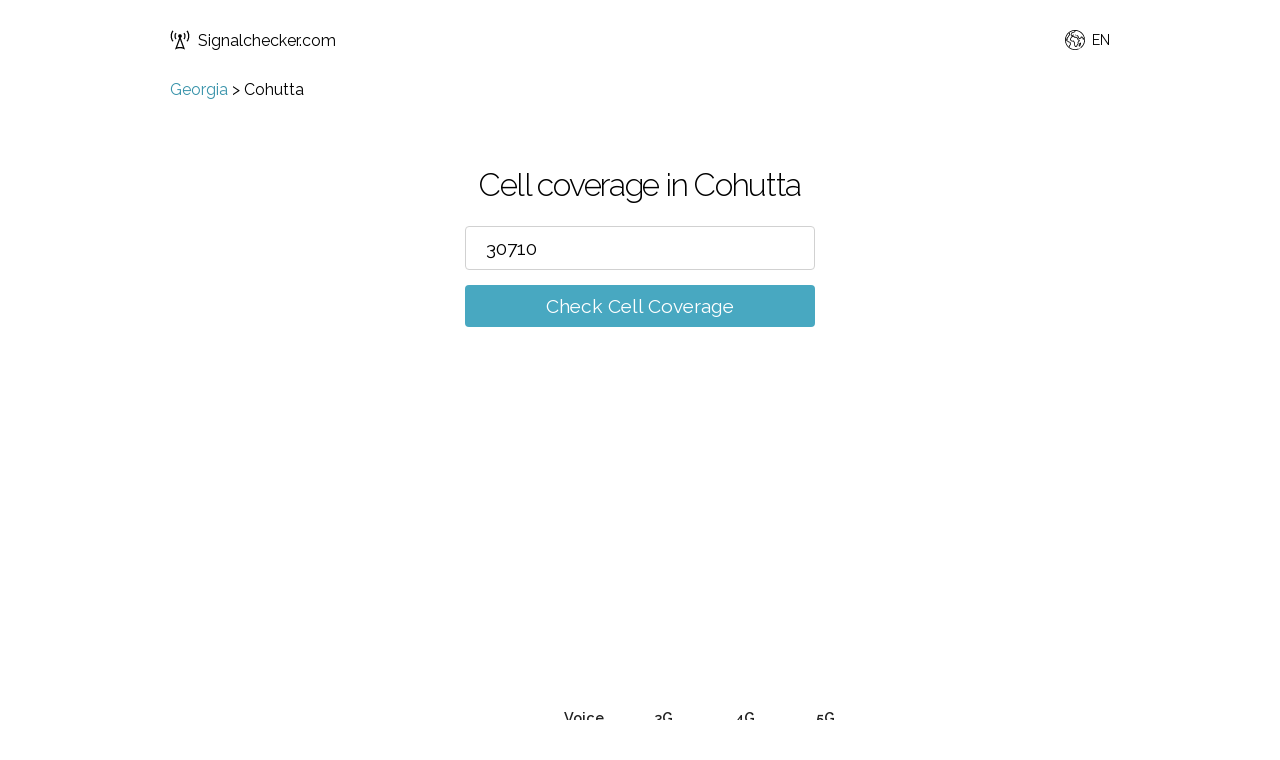

--- FILE ---
content_type: text/html; charset=utf-8
request_url: https://www.signalchecker.com/ga/cohutta
body_size: 8396
content:
<!DOCTYPE html><html lang="en"><head><title>Cell coverage in Cohutta for AT&amp;T, T-Mobile, U.S. Cellular, Verizon</title><meta name="viewport" content="width=device-width,initial-scale=1,maximum-scale=1"><meta name="description" content="Cell coverage in Cohutta for AT&amp;T, T-Mobile, U.S. Cellular, Verizon"><link rel="canonical" href="https://www.signalchecker.com/ga/cohutta"><link rel="alternate" href="https://www.signalchecker.com/ga/cohutta" hreflang="en-us"><link rel="alternate" href="https://www.signalchecker.com/es/ga/cohutta" hreflang="es-us"><link rel="icon" type="image/x-icon" href="/images/signal.ico"><link href="//fonts.googleapis.com/css?family=Raleway:400,300,600&amp;display=swap" rel="stylesheet" type="text/css"><link rel="stylesheet" href="/css/style.css"><script type="application/ld+json">{
    "@context": "https://schema.org",
    "@type": "BreadcrumbList",
    "itemListElement": [{
        "@type": "ListItem",
        "position": 1,
        "name": "Georgia",
        "item": "https://www.signalchecker.com/ga/"
    },{
        "@type": "ListItem",
        "position": 2,
        "name": "Cohutta"
    }]
}</script></head><body><header><a class="logo__link" href="/"><svg id="logo" version="1.1" width="20px" height="20px" xmlns="http://www.w3.org/2000/svg" xmlns:xlink="http://www.w3.org/1999/xlink" x="0px" y="0px" viewBox="0 0 512 512" xml:space="preserve"><path d="M304,155.125c0-26.5-21.5-48-48-48s-48,21.5-48,48c0,19.938,12.25,37.063,29.594,44.313L128,500.813 c40-23.5,84-35.25,128-35.25s88,11.75,128,35.25L274.406,199.438C291.781,192.188,304,175.063,304,155.125z M256,433.563 c-24.625,0-49.188,3.313-73.063,9.75L256,242.438l73.063,200.875C305.188,436.875,280.625,433.563,256,433.563z M371.125,68.563 C390,93.688,400,123.563,400,155.125c0,31.438-9.969,61.313-28.844,86.438l-25.563-19.25c14.656-19.5,22.406-42.75,22.406-67.188 c0-24.563-7.75-47.813-22.438-67.313L371.125,68.563z M496,155.125c0,52.438-16.594,102.188-48,144l-25.563-19.25 C449.625,243.688,464,200.563,464,155.125s-14.344-88.5-41.5-124.75l25.625-19.188C479.438,53,496,102.75,496,155.125z M140.844,241.563c-18.875-25.125-28.844-55-28.844-86.438c0-31.563,10-61.438,28.875-86.563l25.563,19.25 C151.75,107.313,144,130.563,144,155.125c0,24.438,7.75,47.688,22.406,67.188L140.844,241.563z M48,155.125 c0,45.438,14.375,88.563,41.563,124.75L64,299.125c-31.406-41.813-48-91.563-48-144C16,102.75,32.563,53,63.875,11.188L89.5,30.375 C62.344,66.625,48,109.688,48,155.125z"></path></svg>Signalchecker.com</a><div class="language-switcher"><svg width="20px" height="20px" xmlns="http://www.w3.org/2000/svg" xmlns:xlink="http://www.w3.org/1999/xlink" version="1.1" id="Capa_1" x="0px" y="0px" viewBox="0 0 512 512" xml:space="preserve">
<g>
	<g>
		<path d="M387.664,464.017c-2.77-4.774-8.887-6.4-13.667-3.63l-0.385,0.222c-4.776,2.771-6.401,8.89-3.631,13.667    c1.855,3.197,5.21,4.983,8.658,4.983c1.702,0,3.43-0.437,5.009-1.353l0.385-0.222    C388.809,474.913,390.434,468.794,387.664,464.017z"/>
	</g>
</g>
<g>
	<g>
		<path d="M477.694,128.08C443.512,68.875,388.321,26.526,322.287,8.832C256.255-8.862,187.283,0.219,128.078,34.4    C68.874,68.581,26.524,123.773,8.831,189.806c-17.693,66.033-8.613,135.006,25.568,194.21    c30.661,53.107,79.393,93.468,137.219,113.646c27.411,9.564,56.026,14.337,84.597,14.337c31.065,0,62.074-5.646,91.385-16.911    c5.155-1.981,7.727-7.766,5.745-12.921s-7.768-7.73-12.921-5.745c-78.02,29.987-162.482,16.362-225.585-31.004l8.959-46.765    l4.317-1.402c16.313-5.3,25.273-22.884,19.975-39.198l-3.168-9.749c-0.733-2.256-0.729-4.641,0.01-6.895    c2.779-8.472,1.786-17.741-2.725-25.433c-4.511-7.691-12.116-13.084-20.867-14.795l-22.57-4.41l-43.548-33.11    c-2.609-1.984-6.024-2.563-9.142-1.551l-25.496,8.282c-0.541-9.119-0.549-18.235-0.035-27.303    c1.006,0.937,1.661,1.574,2.064,1.992c0.499,0.831,1.117,1.593,1.841,2.253c2.082,1.896,3.968,2.756,7.928,2.756    c3.639-0.001,9.026-0.726,17.921-2.04c8.436-1.247,16.828-2.652,16.911-2.666c3.363-0.563,6.206-2.803,7.544-5.938    c1.338-3.136,0.985-6.737-0.936-9.555l-12.261-17.984l17.562-12.558c1.17-0.837,2.146-1.916,2.861-3.164l27.223-47.525    l10.973-11.758c11.213-12.018,14.413-29.601,8.151-44.797c-3.694-8.963-10.146-16.425-18.216-21.454    c8.74-6.871,18.059-13.215,27.963-18.932c36.338-20.98,75.994-31.147,115.233-31.536l-17.856,22.399L169.24,65.795    c-2.689,0.942-4.849,2.988-5.935,5.622l-18.492,44.828c-1.313,3.185-0.896,6.819,1.105,9.623l27.008,37.832    c-3.868,3.529-7.633,8.669-12.13,15.051c-1.972,2.799-3.834,5.442-5.121,6.924c-1.119,1.29-2.239,2.55-3.349,3.798    c-5.809,6.535-11.815,13.294-16.082,22.322c-9.382,19.859-7.487,42.941,4.945,60.239c12.021,16.725,31.839,25.227,52.991,22.739    c3.446-0.404,6.659-1.199,9.768-1.969c8.573-2.121,11.289-2.333,14.039,0.241c1.338,1.253,1.461,1.49,1.434,5.739    c-0.019,2.704-0.04,6.068,0.892,9.909c1.493,6.145,5.352,10.392,8.452,13.804c1.541,1.695,3.135,3.449,3.626,4.626    c3.119,7.474,1.761,11.613-1.215,20.683c-0.255,0.776-0.515,1.568-0.776,2.38c-4.521,13.995,1.781,27.877,7.341,40.123    c1.806,3.977,3.511,7.731,4.628,11.049c8.991,26.679,15.731,32.789,21.14,35.249c2.833,1.288,5.765,1.853,8.727,1.852    c14.415-0.001,29.457-13.385,36.367-21.87c4.34-5.328,5.409-10.663,6.189-14.56c0.389-1.938,0.695-3.468,1.279-4.468    c0.894-1.53,1.947-2.716,3.28-4.218c2.681-3.019,6.018-6.775,8.179-13.584c1.642-5.172,2.835-6.44,6.786-10.648    c0.688-0.731,1.421-1.513,2.208-2.369c13.319-14.493,9.889-25.564,6.256-37.286c-3.057-9.863,2.29-16.171,15.218-28.21    c5.604-5.219,11.398-10.615,15.877-17.099c1.96-2.838,7.923-11.471,4.233-20.028c-3.617-8.39-12.81-9.8-20.196-10.932    c-2.917-0.448-7.325-1.124-8.728-2.041c-6.187-4.045-9.972-12.487-13.633-20.652c-0.729-1.625-1.448-3.229-2.177-4.786    c-1.3-2.778-2.599-6.139-3.974-9.697c-3.638-9.416-7.761-20.089-14.78-27.529c-6.309-6.685-18.202-9.905-28.695-12.747    c-3.529-0.955-6.86-1.857-9.057-2.668c-1.841-0.68-3.839-0.803-5.745-0.355c-5.107,1.197-8.293,2.516-10.659,4.412    c-0.625,0.501-2.476,2.146-3.56,4.79c-3.661-1.757-8.695-5.112-11.793-7.177c-0.064-0.043-0.129-0.086-0.193-0.129    c1.044-4.178,0.099-7.531-0.891-9.625c-5.586-11.816-24.129-10.891-27.787-10.58c-2.078,0.174-4.707,0.267-7.488,0.365    c-4.368,0.155-9.196,0.329-13.973,0.865l0.246-0.686c3.626-10.103,13.274-16.891,24.008-16.891h5.685    c5.521,0,9.999-4.478,9.999-9.999c0-5.521-4.478-9.999-9.999-9.999h-5.685c-15.936,0-30.529,8.387-38.708,21.588l-14.915-20.893    l14.674-35.569L244.787,60.5c1.774-0.622,3.338-1.732,4.511-3.203l28.763-36.079c73.494,6.991,142.674,48.197,182.316,116.859    c10.559,18.289,18.37,37.543,23.563,57.236l-4.239,3.78c-5.533,4.937-8.775,12.018-8.899,19.429    c-0.001,0.081-0.003,0.161-0.006,0.241l-6.906-18.992c-1.029-2.834-2.545-5.433-4.503-7.724l-12.319-14.423    c-4.776-5.591-11.73-8.796-19.081-8.796h-15.079c-5.353,0-10.245,2.932-12.77,7.649c-2.525,4.718-2.249,10.416,0.72,14.868    l1.526,2.291c-9.744,8.379-21.014,15.084-33.014,19.606L348.7,173.649v-8.833c0-2.732-1.118-5.347-3.095-7.232l-18.613-17.769    c-1.027-0.98-2.251-1.73-3.59-2.201l-16.755-5.888c-5.213-1.834-10.919,0.909-12.749,6.118    c-1.831,5.211,0.908,10.918,6.118,12.749l14.724,5.175l13.962,13.327v7.008c0,1.611,0.39,3.199,1.136,4.628l25.877,49.567    c2.327,4.46,7.609,6.498,12.323,4.754l7.535-2.778c17.505-6.456,33.73-16.841,46.922-30.031c3.37-3.371,3.894-8.65,1.249-12.617    l-0.532-0.799h4.775c1.493,0,2.906,0.651,3.876,1.787l12.319,14.423c0.397,0.465,0.704,0.991,0.914,1.568l13.595,37.383    c1.168,3.212,3.896,5.604,7.23,6.344c0.72,0.159,1.445,0.237,2.166,0.237c2.623,0,5.176-1.033,7.07-2.929l6.471-6.471    c4.098-4.099,6.919-9.285,8.267-15.034c10.008,80.205-21.441,163.173-87.915,215.347c-4.345,3.409-5.103,9.694-1.692,14.039    c3.409,4.345,9.693,5.103,14.039,1.692c47.992-37.667,80.962-91.542,92.837-151.701    C519.15,244.773,508.685,181.758,477.694,128.08z M47.282,282.747l41.233,31.351c1.219,0.927,2.633,1.561,4.135,1.854    l24.852,4.856c3.172,0.62,5.818,2.496,7.453,5.284c1.635,2.787,1.979,6.012,0.973,9.083c-2.07,6.313-2.08,12.99-0.027,19.307    l3.168,9.748c1.893,5.826-1.309,12.107-7.134,14l-9.937,3.229c-3.467,1.126-6.045,4.05-6.73,7.628l-7.998,41.749    c-17.583-16.093-33.021-35.113-45.552-56.818C36.43,347.541,26.878,319.3,22.668,290.744L47.282,282.747z M105.559,123.258    l-11.763,12.603c-0.525,0.563-0.984,1.185-1.367,1.853L65.717,184.35l-23.741,16.976c-4.422,3.162-5.508,9.275-2.446,13.767    l8.879,13.024c-5.118,0.762-9.711,1.39-12.765,1.723c-0.587-0.563-1.201-1.134-1.836-1.724c-2.377-2.208-5.68-5.157-10.604-9.466    c8.121-50.263,32.341-97.615,70.433-133.76c7.294,2.297,13.28,7.738,16.204,14.835    C113.131,107.707,111.449,116.945,105.559,123.258z M187.089,177.901c4.46-2.51,14.812-2.877,22.37-3.145    c3.029-0.107,5.891-0.209,8.447-0.423c1.349-0.113,2.847-0.092,4.26,0.018c-0.631,1.62-0.836,3.398-0.562,5.162    c0.481,3.103,2.394,5.798,5.162,7.279c1.876,1.004,4.487,2.745,7.251,4.588c7.815,5.21,16.674,11.115,24.996,11.645    c7.568,0.491,11.779-3.822,13.583-5.659c0.144-0.146,0.28-0.292,0.424-0.425c1.016-0.828,1.968-1.938,2.676-3.277    c1.599,0.457,3.279,0.912,5.001,1.379c5.921,1.603,16.942,4.587,19.377,7.167c4.325,4.585,7.696,13.312,10.671,21.011    c1.503,3.891,2.923,7.563,4.516,10.968c0.684,1.461,1.357,2.966,2.041,4.49c4.614,10.292,9.844,21.958,20.939,29.21    c5.031,3.289,11.198,4.234,16.64,5.069c0.658,0.101,1.412,0.217,2.178,0.343c-3.23,4.506-7.829,8.788-12.688,13.313    c-12.379,11.528-27.785,25.876-20.69,48.765c3.349,10.808,3.505,11.976-1.88,17.834c-0.734,0.799-1.418,1.527-2.059,2.209    c-4.612,4.91-8.255,8.788-11.271,18.288c-0.876,2.759-2.011,4.037-4.072,6.357c-1.648,1.856-3.701,4.168-5.594,7.408    c-2.268,3.882-3.018,7.62-3.619,10.623c-0.593,2.955-0.929,4.438-2.089,5.862c-2.641,3.242-7.567,7.95-12.624,11.163    c-4.7,2.984-7.444,3.392-8.379,3.336c-1.067-1.144-4.932-6.153-10.772-23.486c-1.44-4.276-3.438-8.676-5.37-12.931    c-4.259-9.38-8.662-19.08-6.52-25.709c0.253-0.782,0.503-1.546,0.749-2.293c3.422-10.43,6.652-20.279,0.668-34.619    c-1.822-4.367-4.723-7.558-7.28-10.374c-1.655-1.821-3.53-3.885-3.819-5.073c-0.352-1.449-0.341-3.122-0.328-5.059    c0.034-5.225,0.086-13.12-7.763-20.47c-11.066-10.358-23.97-7.167-32.51-5.055c-2.623,0.648-5.101,1.262-7.297,1.52    c-14.048,1.646-26.59-3.654-34.42-14.55c-8.191-11.397-9.38-26.734-3.102-40.024c3.039-6.431,7.63-11.598,12.946-17.578    c1.161-1.307,2.333-2.625,3.505-3.975c1.95-2.248,4.096-5.292,6.365-8.515C179.855,186.423,184.899,179.263,187.089,177.901z"/>
	</g>
</g>
<g>
	<g>
		<path d="M410.022,344.278l-4.811-18.134c-1.051-3.96-4.411-6.878-8.478-7.364c-4.072-0.476-8.021,1.56-9.976,5.161    c-1.096,2.02-2.083,4.16-3.037,6.229c-1.605,3.481-3.265,7.081-4.992,9.068c-0.97,1.116-3.462,2.319-5.87,3.481    c-5.757,2.778-13.642,6.583-16.654,16.185c-1.87,5.956-1.172,10.668-0.662,14.108c0.441,2.983,0.543,4.017-0.256,5.893l-0.1,0.233    c-3.183,7.469-9.105,21.374-0.801,33.195c5.925,8.436,12.155,10.605,16.996,10.605c0.945,0.003,1.839-0.08,2.666-0.215    c10.2-1.667,17.868-12.277,24.134-33.393l11.762-39.641C410.466,347.926,410.494,346.054,410.022,344.278z M379.01,383.641    c-3.194,10.766-6.02,15.792-7.651,18.02c-0.188-0.24-0.392-0.512-0.61-0.823c-1.911-2.722,0.945-9.426,2.835-13.863l0.101-0.234    c3.048-7.154,2.233-12.648,1.64-16.66c-0.381-2.569-0.517-3.673-0.04-5.19c0.392-1.247,2.735-2.457,6.265-4.161    c1.565-0.756,3.288-1.587,5.027-2.593L379.01,383.641z"/>
	</g>
</g>
<g>
	<g>
		<path d="M270.03,118.86l-0.675-0.236c-5.207-1.824-10.917,0.915-12.745,6.126c-1.828,5.212,0.915,10.917,6.126,12.745l0.674,0.236    c1.095,0.384,2.211,0.566,3.31,0.566c4.128,0,7.992-2.577,9.436-6.692C277.984,126.393,275.241,120.687,270.03,118.86z"/>
	</g>
</g>
<g>
</g>
<g>
</g>
<g>
</g>
<g>
</g>
<g>
</g>
<g>
</g>
<g>
</g>
<g>
</g>
<g>
</g>
<g>
</g>
<g>
</g>
<g>
</g>
<g>
</g>
<g>
</g>
<g>
</g>
</svg><span class="language-switcher__current-language">EN</span><ul class="languages-list"><a href="/ga/cohutta"><li class="languages-list__item">English</li></a><a href="/es/ga/cohutta"><li class="languages-list__item">Español</li></a></ul></div></header><div class="main"><div class="section section--no-padding section--no-top-padding"><div class="container"><div class="breadcrumb"><a href="/ga/">Georgia</a> > <span>Cohutta</span></div></div></div><div class="section section--no-padding"><div class="container"><div class="checker"><h3 class="checker__heading">Cell coverage in  Cohutta</h3><form class="checker__form checker__form--js"><input class="checker__input" type="text" name="postcode" value="30710" placeholder="Please enter zip code/place name" autocomplete="off"><ul class="suggestions"></ul><br><a class="checker__submit checker__submit--js" href="#">Check Cell Coverage</a></form></div><img class="loading" src="/images/load.gif" alt="loading"></div></div><div class="section result result--active"><div class="container"><table class="result__table"><thead><tr><th></th><th>Voice</th><th>3G</th><th>4G</th><th>5G</th><th></th></tr></thead><tbody><tr><td class="first"><a href="/redirect/att" rel="nofollow" target="_blank">AT&T</a></td><td><svg class="checkmark" xmlns="http://www.w3.org/2000/svg" viewBox="0 0 52 52"><path class="checkmark__check" fill="none" d="M14.1 27.2l7.1 7.2 16.7-16.8"></path></svg></td><td><svg class="checkmark" xmlns="http://www.w3.org/2000/svg" viewBox="0 0 52 52"><path class="checkmark__check" fill="none" d="M14.1 27.2l7.1 7.2 16.7-16.8"></path></svg></td><td><svg class="checkmark" xmlns="http://www.w3.org/2000/svg" viewBox="0 0 52 52"><path class="checkmark__check" fill="none" d="M14.1 27.2l7.1 7.2 16.7-16.8"></path></svg></td><td><svg class="crossmark" xmlns="http://www.w3.org/2000/svg" viewBox="0 0 52 52"><path class="crossmark__cross" fill="none" d="M16 16 36 36 M36 16 16 36"></svg></td><td class="last last-column"><a href="/redirect/att" class="button" target="_blank" rel="nofollow">See Coverage Map</a></td></tr><tr class="last-row"><td class="no-top-border"></td><td colspan="4"><a href="/redirect/att" class="button" target="_blank" rel="nofollow">See Coverage Map</a></td></tr><tr><td class="first"><a href="/redirect/verizon" rel="nofollow" target="_blank">Verizon</a></td><td><svg class="checkmark" xmlns="http://www.w3.org/2000/svg" viewBox="0 0 52 52"><path class="checkmark__check" fill="none" d="M14.1 27.2l7.1 7.2 16.7-16.8"></path></svg></td><td><svg class="checkmark" xmlns="http://www.w3.org/2000/svg" viewBox="0 0 52 52"><path class="checkmark__check" fill="none" d="M14.1 27.2l7.1 7.2 16.7-16.8"></path></svg></td><td><svg class="checkmark" xmlns="http://www.w3.org/2000/svg" viewBox="0 0 52 52"><path class="checkmark__check" fill="none" d="M14.1 27.2l7.1 7.2 16.7-16.8"></path></svg></td><td><svg class="crossmark" xmlns="http://www.w3.org/2000/svg" viewBox="0 0 52 52"><path class="crossmark__cross" fill="none" d="M16 16 36 36 M36 16 16 36"></svg></td><td class="last last-column"><a href="/redirect/verizon" class="button" target="_blank" rel="nofollow">See Coverage Map</a></td></tr><tr class="last-row"><td class="no-top-border"></td><td colspan="4"><a href="/redirect/verizon" class="button" target="_blank" rel="nofollow">See Coverage Map</a></td></tr><tr><td class="first"><a href="/redirect/visible" rel="nofollow" target="_blank">Visible</a></td><td><svg class="checkmark" xmlns="http://www.w3.org/2000/svg" viewBox="0 0 52 52"><path class="checkmark__check" fill="none" d="M14.1 27.2l7.1 7.2 16.7-16.8"></path></svg></td><td><svg class="checkmark" xmlns="http://www.w3.org/2000/svg" viewBox="0 0 52 52"><path class="checkmark__check" fill="none" d="M14.1 27.2l7.1 7.2 16.7-16.8"></path></svg></td><td><svg class="checkmark" xmlns="http://www.w3.org/2000/svg" viewBox="0 0 52 52"><path class="checkmark__check" fill="none" d="M14.1 27.2l7.1 7.2 16.7-16.8"></path></svg></td><td><svg class="crossmark" xmlns="http://www.w3.org/2000/svg" viewBox="0 0 52 52"><path class="crossmark__cross" fill="none" d="M16 16 36 36 M36 16 16 36"></svg></td><td class="last last-column"><a href="/redirect/visible" class="button" target="_blank" rel="nofollow">See Coverage Map</a></td></tr><tr class="last-row"><td class="no-top-border"></td><td colspan="4"><a href="/redirect/visible" class="button" target="_blank" rel="nofollow">See Coverage Map</a></td></tr><tr><td class="first"><a href="/redirect/tmobile" rel="nofollow" target="_blank">T-Mobile</a></td><td><svg class="checkmark" xmlns="http://www.w3.org/2000/svg" viewBox="0 0 52 52"><path class="checkmark__check" fill="none" d="M14.1 27.2l7.1 7.2 16.7-16.8"></path></svg></td><td><svg class="checkmark" xmlns="http://www.w3.org/2000/svg" viewBox="0 0 52 52"><path class="checkmark__check" fill="none" d="M14.1 27.2l7.1 7.2 16.7-16.8"></path></svg></td><td><svg class="checkmark" xmlns="http://www.w3.org/2000/svg" viewBox="0 0 52 52"><path class="checkmark__check" fill="none" d="M14.1 27.2l7.1 7.2 16.7-16.8"></path></svg></td><td><img width="40px" src="/images/5g.png"></td><td class="last last-column"><a href="/redirect/tmobile" class="button" target="_blank" rel="nofollow">See Coverage Map</a></td></tr><tr class="last-row"><td class="no-top-border"></td><td colspan="4"><a href="/redirect/tmobile" class="button" target="_blank" rel="nofollow">See Coverage Map</a></td></tr><tr><td class="first"><a href="/redirect/uscellular" rel="nofollow" target="_blank">U.S. Cellular</a></td><td><svg class="checkmark" xmlns="http://www.w3.org/2000/svg" viewBox="0 0 52 52"><path class="checkmark__check" fill="none" d="M14.1 27.2l7.1 7.2 16.7-16.8"></path></svg></td><td><svg class="crossmark" xmlns="http://www.w3.org/2000/svg" viewBox="0 0 52 52"><path class="crossmark__cross" fill="none" d="M16 16 36 36 M36 16 16 36"></svg></td><td><svg class="crossmark" xmlns="http://www.w3.org/2000/svg" viewBox="0 0 52 52"><path class="crossmark__cross" fill="none" d="M16 16 36 36 M36 16 16 36"></svg></td><td><svg class="crossmark" xmlns="http://www.w3.org/2000/svg" viewBox="0 0 52 52"><path class="crossmark__cross" fill="none" d="M16 16 36 36 M36 16 16 36"></svg></td><td class="last last-column"><a href="/redirect/uscellular" class="button" target="_blank" rel="nofollow">See Coverage Map</a></td></tr><tr class="last-row"><td class="no-top-border"></td><td colspan="4"><a href="/redirect/uscellular" class="button" target="_blank" rel="nofollow">See Coverage Map</a></td></tr></tbody></table><div class="result__caption"><div class="result__caption-detail"><svg class="checkmark" xmlns="http://www.w3.org/2000/svg" viewBox="0 0 52 52"><path class="checkmark__check" fill="none" d="M14.1 27.2l7.1 7.2 16.7-16.8"></path></svg> Good coverage</div><div class="result__caption-detail"><svg class="circle" xmlns="http://www.w3.org/2000/svg" viewBox="0 0 52 52"><circle class="circle__circle" cx="26" cy="26" r="14" fill="none"></circle></svg> Roaming/Partner coverage</div><div class="result__caption-detail"><svg class="crossmark" xmlns="http://www.w3.org/2000/svg" viewBox="0 0 52 52"><path class="crossmark__cross" fill="none" d="M16 16 36 36 M36 16 16 36"></svg> No coverage</div><div class="result__caption-detail"><img width="40px" src="/images/5g.png"> Some 5G availability</div></div></div></div><div class="section notification__box"><div class="container"><table class="result__table"><tbody></tbody></table><div class="checker"><form class="checker__form notification__form notification__form--js"><input class="checker__input notification-form__email" type="email" name="email" placeholder="Email" required=""><input class="checker__input notification-form__postcode" type="text" name="postcode" maxlength="10" value="30710" placeholder="Zip code" required=""><input type="hidden" class="notification-form__g" name="g" value=""><div class="checker__label-wrap"><label><input class="checkbox" type="checkbox" checked><span class="label-body">Notify me when 5G is enabled in this area</span></label></div><br><input class="contact-form__submit checker__submit notify-submit--js" type="submit" value="Notify me!"><div class="contact-form__result"></div></form></div></div></div><div class="section section--main"><div class="container"><p>Cohutta is a settlement in Whitfield county in the state of Georgia<p>The results above are for the zip code 30710 in Cohutta, cell coverage can vary by zip code so for more exact results use our <a href="https://www.signalchecker.com/">cell coverage checker</a> to search for your exact zip code.</p><p>Looking for fixed line broadband? Check <a href="https://broadbandchecked.com/ga/cohutta" target="_blank">broadband in Cohutta</a></p></div></div><div class="section section--no-top-padding section--no-padding"><div class="container"><h3>Nearby Searches</h3><div class="places"><div class="place"><a href="/ga/red-clay">Red Clay</a></div><div class="place"><a href="/ga/varnell">Varnell</a></div><div class="place"><a href="/tn/howardville-hamilton">Howardville</a></div><div class="place"><a href="/ga/prater-mill">Prater Mill</a></div><div class="place"><a href="/tn/apison">Apison</a></div><div class="place"><a href="/ga/keith-catoosa">Keith</a></div><div class="place"><a href="/tn/flint-springs-bradley">Flint Springs</a></div><div class="place"><a href="/ga/beaverdale-whitfield">Beaverdale</a></div><div class="place"><a href="/ga/toonnerville">Toonnerville</a></div><div class="place"><a href="/ga/cedar-valley-whitfield">Cedar Valley</a></div><div class="place"><a href="/ga/shookville-catoosa">Shookville</a></div><div class="place"><a href="/ga/sugartown-catoosa">Sugartown</a></div></div></div></div><div class="section section--main"><div class="container"><h3>What these results mean</h3><p>These results show what the mobile signal for each network should be in the postcode you've searched for.</p><p>We are confident that these results will be accurate, however sometimes signal conditions may vary slightly within a postcode.</p><p>Mobile phone signal levels can be affected by a number of different things:</p><p><strong>Your location</strong> - the further away you are from a mobile phone mast the weaker your signal will be, as the signal gets weaker this affects the signal quality which will reduce your data download speeds.</p><p><strong>Your local environment</strong> - hills, buildings, being in a basement or underground will all affect your mobile signal.</p><p><strong>Travelling</strong> - if you are in a car or train and moving fast you may find your signal will be affected as you move from strong signal areas to weak or no signal areas.</p><p><strong>Your phone</strong> - some models of phones are just better at getting a signal than others, a phone with low battery can also affect the way your phone works depending on the model.</p><p><strong>The Weather</strong> - believe it or not even the weather can interfere with your mobile signal, heavy rain and snow can degrade the signal temporarily.</p><p></p><p>Before choosing a mobile supplier always check their own coverage checkers:</p><p><a href="http://www.signalchecker.com/redirect/att">AT&amp;T Coverage Checker</a></p><p><a href="http://www.signalchecker.com/redirect/tmobile">T-Mobile Coverage Checker</a></p><p><a href="http://www.signalchecker.com/redirect/uscellular">U.S. Cellular Coverage Checker</a> </p><p><a href="http://www.signalchecker.com/redirect/verizon">Verizon Coverage Checker</a></p></div></div><div class="section section--secondary"><div class="container"><h3>What these results mean</h3><p>These results show what the cell signal for each network should be in the postcode you've searched for.</p><p>We are confident that these results will be accurate, however sometimes signal conditions may vary slightly within a zip code.</p><p>Cell phone signal levels can be affected by a number of different things:</p><p><strong>Your location</strong> - the further away you are from a cell phone tower the weaker your signal will be, as the signal gets weaker this affects the signal quality which will reduce your data download speeds.</p><p><strong>Your local environment</strong> - hills, buildings, being in a basement or underground will all affect your cell signal.</p><p><strong>Travelling</strong> - if you are in a car or train and moving fast you may find your signal will be affected as you move from strong signal areas to weak or no signal areas.</p><p><strong>Your phone</strong> - some models of phones are just better at getting a signal than others, a phone with low battery can also affect the way your phone works depending on the model.</p><p><strong>The Weather</strong> - believe it or not even the weather can interfere with your cell signal, heavy rain and snow can degrade the signal temporarily.</p><p></p><p>Before choosing a cell phone network always check their own coverage checkers:</p><p><a href="http://www.signalchecker.com/redirect/att">AT&amp;T Coverage Checker</a></p><p><a href="http://www.signalchecker.com/redirect/tmobile">T-Mobile Coverage Checker</a></p><p><a href="http://www.signalchecker.com/redirect/uscellular">U.S. Cellular Coverage Checker</a> </p><p><a href="http://www.signalchecker.com/redirect/verizon">Verizon Coverage Checker</a></p></div></div></div><footer><ul class="footer"><li><a href="/about">About</a></li><li><a href="/networks">Networks</a></li><li><a href="/guides">Guides</a></li><li><a href="/privacy">Privacy</a></li><li><a href="/terms">Terms</a></li><li><a href="/contact">Contact</a></li><li><a href="/sitemap">Sitemap</a></li></ul></footer><script type="text/javascript" src="/js/app.js" async></script><!-- Google Tag Manager -->
<script>(function(w,d,s,l,i){w[l]=w[l]||[];w[l].push({'gtm.start':
new Date().getTime(),event:'gtm.js'});var f=d.getElementsByTagName(s)[0],
j=d.createElement(s),dl=l!='dataLayer'?'&l='+l:'';j.async=true;j.src=
'https://www.googletagmanager.com/gtm.js?id='+i+dl;f.parentNode.insertBefore(j,f);
})(window,document,'script','dataLayer','GTM-TW4SCWW');</script>
<!-- End Google Tag Manager --><!-- Google Tag Manager (noscript) -->
<noscript><iframe src="https://www.googletagmanager.com/ns.html?id=GTM-TW4SCWW"
height="0" width="0" style="display:none;visibility:hidden"></iframe></noscript>
<!-- End Google Tag Manager (noscript) --></body></html>

--- FILE ---
content_type: text/html; charset=utf-8
request_url: https://www.google.com/recaptcha/api2/aframe
body_size: 251
content:
<!DOCTYPE HTML><html><head><meta http-equiv="content-type" content="text/html; charset=UTF-8"></head><body><script nonce="CqSdLOZZOqCPaRYWGTTswQ">/** Anti-fraud and anti-abuse applications only. See google.com/recaptcha */ try{var clients={'sodar':'https://pagead2.googlesyndication.com/pagead/sodar?'};window.addEventListener("message",function(a){try{if(a.source===window.parent){var b=JSON.parse(a.data);var c=clients[b['id']];if(c){var d=document.createElement('img');d.src=c+b['params']+'&rc='+(localStorage.getItem("rc::a")?sessionStorage.getItem("rc::b"):"");window.document.body.appendChild(d);sessionStorage.setItem("rc::e",parseInt(sessionStorage.getItem("rc::e")||0)+1);localStorage.setItem("rc::h",'1763706016835');}}}catch(b){}});window.parent.postMessage("_grecaptcha_ready", "*");}catch(b){}</script></body></html>

--- FILE ---
content_type: text/css; charset=UTF-8
request_url: https://www.signalchecker.com/css/style.css
body_size: 2502
content:
body,html{font-family:Raleway,HelveticaNeue,Helvetica Neue,Helvetica,Arial,sans-serif;margin:0;padding:0}input,textarea{-webkit-appearance:none;-moz-appearance:none;appearance:none}a{color:#3a94ab;text-decoration:none}a:hover{outline:0;text-decoration:underline}.checker__submit:hover,.logo__link:hover{text-decoration:none}p{color:#222;line-height:1.6}*{box-sizing:border-box}.section{padding:4em 0}.section--small-padding{padding-bottom:2.5em}.section--no-padding{padding-bottom:0}.section--no-top-padding{padding-top:0}.section--secondary{display:none}.section--main{padding:2.5em 0 2em}.notification__box{padding:2.5em 0 0}.result{color:#222;padding:0}.notification__result{padding:0;text-align:center}.container,footer,header{margin:0 auto;max-width:1000px;padding:0 20px;width:100%}footer{padding-bottom:20px}header{display:flex;justify-content:space-between;padding:20px}@media screen and (min-width:460px){header{padding:30px}}.checker,.contact-form{margin:0 auto;text-align:center;width:100%}@media screen and (min-width:460px){.checker{width:460px}}@media screen and (min-width:640px){.contact-form{width:400px}}.contact-form__email,.contact-form__message,.contact-form__name,.contact-form__submit{border:1px solid #d1d1d1;border-radius:4px;font-family:inherit;font-size:1em;height:48px;margin:0 0 15px;outline:none;padding:12px 15px;width:100%}.contact-form__message{height:106px}.contact-form__submit{background-color:#48a8c1;border-color:transparent;color:#fff;cursor:pointer;font-size:1.2em}.contact-form__submit:hover{background-color:#3a94ab}.contact-form__message{resize:none}h3{color:#000;font-size:1.5em;font-weight:300;letter-spacing:-.08rem;line-height:1.35;margin-bottom:20px;margin-top:0;text-align:center}@media screen and (min-width:640px){h3{font-size:2em}}.checker__input{background-color:#fff;border:1px solid #d1d1d1;border-radius:4px;box-shadow:none;font:inherit;font-size:1.2em;padding:10px 20px;width:100%}.checker__input::-webkit-input-placeholder{font-size:15px}.checker__input:-ms-input-placeholder{font-size:15px}.checker__input::placeholder{font-size:15px}.checker__label-wrap{color:#222;display:inline-block;font-size:.8em;margin-bottom:12px;text-align:left;width:100%}input.checkbox{-webkit-appearance:checkbox;-moz-appearance:checkbox;appearance:checkbox;margin:0 5px 0 1px;padding:0}.checker__input:focus{border:1px solid #48a8c1;outline:0}.checker__submit{background-color:#48a8c1;border-radius:4px;color:#fff;cursor:pointer;display:inline-block;font-size:1.2em;margin-top:15px;padding:10px 40px;text-decoration:none;white-space:nowrap;width:100%}.checker__submit.checker__submit_small{font-size:1em;padding:10px 20px}@media screen and (min-width:640px){.checker__input,.checker__submit{width:350px}.checker__label-wrap{font-size:.9em;width:350px}}.checker__submit:hover{background-color:#3a94ab}.footer{display:inline-block;font-size:1.1em;padding:0}.footer li{list-style:none;margin-top:15px}.footer li:not(:last-child){margin-right:60px}footer{border-top:1px solid #e1e1e1}@media screen and (min-width:640px){.footer{font-size:1em}.footer li{float:left}footer{border-top:none;text-align:center}}.footer a{color:inherit;text-decoration:none}.footer a:hover{border-bottom:1px solid;color:#3a94ab}.result__heading{color:#757575;font-size:1.5em}.result__error{color:red;font-size:1.4em}@media screen and (min-width:640px){.result__error,.result__heading{font-size:1.8em}}.notification__table,.result__table{border-bottom:1px solid #e1e1e1;border-collapse:collapse;margin:0 auto 20px;width:100%}td{border:1px solid #e1e1e1;padding:0 6px;text-align:left;text-align:center}.first,td{font-size:.8em}.first{border-bottom:none;text-align:left;vertical-align:bottom}.first--hide{border-bottom:none;font-size:.8em}.first--hide span{display:none}.align-center,.last{text-align:center}.align-center{padding:17px 0}.align-top{vertical-align:top}.last-column{display:none}.last-row td{padding:15px;text-align:center}.last-row .cross-top{padding:2px}.no-top-border{border-top:none}@media screen and (min-width:640px){.last-column{display:table-cell}}th{font-size:.8em;padding:12px 15px}.button{background-color:transparent;background-color:#48a8c1;border-radius:4px;box-sizing:border-box;color:#fff;cursor:pointer;display:inline-block;height:38px;line-height:38px;outline:none;padding:0 30px;text-align:center;text-decoration:none;white-space:nowrap}.button:hover{background-color:#3a94ab;text-decoration:none}.button--wrap{height:inherit;padding:5px 30px}@media screen and (min-width:640px){.button--wrap{margin:22px 0}}.button--wrap div{line-height:24px;padding:0}@media screen and (min-width:640px){.result__table{width:100%}.first{width:40%}.first,.first--hide{font-size:1em;vertical-align:middle}.first--hide span{display:inline}.last-row{display:none}td,th{font-size:.9em}td{padding:15px}}.checkmark{stroke-width:2;stroke:green;stroke-miterlimit:10;stroke-dashoffset:0}.checkmark,.crossmark{border-radius:50%;display:block;height:40px;margin:0 auto;width:40px}.crossmark{stroke-width:2;stroke:red;stroke-miterlimit:10}.circle__circle{stroke-dasharray:166;stroke-dashoffset:0;stroke-miterlimit:10;fill:none}.circle,.circle__circle{stroke-width:2;stroke:orange}.circle{stroke-miterlimit:10;border-radius:50%;display:block;height:40px;margin:10% auto;width:40px}.result__caption-detail{float:none;font-size:.8em;margin-right:10px;margin-top:15px}@media screen and (min-width:640px){.result__caption-detail{font-size:.9em;margin-top:0}}.result__caption-detail svg{display:inline-block;margin:0;transform:translateY(15px)}.result__caption:after{clear:both;content:"";display:block}@media screen and (min-width:640px){.result__caption{display:inline-block}.result__caption-detail{float:left}.result .container{text-align:center}}#logo{display:inline-block;height:20px;margin-right:8px;width:20px}.logo__link{align-items:center;color:inherit;display:flex;text-decoration:none}body{display:flex;flex-direction:column;min-height:100vh}.main{flex:1}.result{display:none}.result--active,img.loading{display:block}img.loading{height:60px;margin:10px auto 0;opacity:0;width:80px}.contact-form__result{color:#757575;display:none;font-size:1.2em;text-align:center}.contact-form__result--error{color:red}.contact-form svg{display:inline-block;margin:0 5px 0 0;transform:translateY(13px)}.prismic-content{margin-top:3em}.sitemap ul{padding:0}@media screen and (min-width:460px){.sitemap ul{padding:inherit}}.sitemap li{list-style:none;margin-top:12px}.sitemap a{border-bottom:1px dotted #3a94ab;color:#3a94ab;font-size:1.1em;text-decoration:none}.redirect-logo,.redirect-uri{text-align:center}@media screen and (min-width:460px){.sitemap a{font-size:1em}}.notification__form{display:none}.checkmark--notification{display:inline-block;margin:0 5px 0 0;transform:translateY(13px)}.notify-submit--js{margin-bottom:0}.result__caption-detail img{display:inline-block;margin-top:6px;transform:translateY(11px)}.suggestions{box-shadow:0 2px 10px 0 hsla(0,0%,67%,.55);list-style:none;margin:1px 0 0;padding:0;position:absolute;width:100%;z-index:90}.checker__form{position:relative}.search-item{background:#fff;line-height:24px;padding:4px 10px;text-align:left}.search-item:hover{background-color:#fcefcd}@media screen and (min-width:640px){.suggestions{left:55px;width:350px}}.language-switcher{align-items:center;cursor:pointer;display:flex;position:relative}.language-switcher__current-language{font-size:14px;padding:0 0 0 7px}.languages-list{box-shadow:0 2px 10px 0 hsla(0,0%,67%,.55);display:none;list-style:none;margin:0;padding:0;position:absolute;right:0;top:30px;width:100px;z-index:90}.languages-list a:hover{text-decoration:none}.languages-list__item{background:#fff;line-height:28px;padding:2px 20px;text-align:left}.languages-list__item:hover{background-color:#fcefcd}.breadcrumb a:hover{text-decoration:none}@media screen and (min-width:460px){.breadcrumb{margin-left:10px}}.places{display:grid;grid-template-columns:1fr;margin-top:50px}@media screen and (min-width:768px){.places{grid-column-gap:20px;grid-template-columns:repeat(2,1fr)}}@media screen and (min-width:1025px){.places{grid-column-gap:20px;grid-template-columns:repeat(4,1fr)}}.place{margin-bottom:20px}.place a:hover{text-decoration:none}.map{height:500px;margin-bottom:20px}.blog__container{margin-top:20px}@media screen and (min-width:768px){.blog__container{max-width:665px}.blog__container.blog__container--large{max-width:1024px}}@media screen and (min-width:1024px){.blog__container{color:#322744;margin-left:100px}}.blog__h1,.blog__h2{color:#322744}@media screen and (min-width:1024px){.blog__h1,.blog__h2{margin-left:100px}}.blog__section{border-bottom:1px solid #f0f0f0}.otp__list{list-style:none;margin:0 0 24px;padding:0 0 0 24px}.otp__list-item{margin-bottom:10px}.blog__container a,.otp__link{color:#3a94ab;text-decoration:underline}.blog__container .button{color:#fff;margin-bottom:24px;text-decoration:none}.blog h3,.otp__heading{font-size:20px;font-weight:600;line-height:27.5px;margin-bottom:16px;padding-top:16px;text-align:left}.blog h2{font-size:24px;font-weight:600;line-height:30px;margin-bottom:24px;padding-top:24px;text-align:left}@media screen and (min-width:768px){.blog h2{font-size:28px}.blog h3{font-size:22px}}.blog p,.blog ul{font-size:16px;line-height:26px;margin-bottom:24px}.blog li{line-height:26px}details{border-bottom:1px solid #f0f0f0}summary{list-style:none}details summary::-webkit-details-marker{display:none}.details__summary-row{align-items:center;cursor:pointer;display:flex}.details__summary{flex-grow:1;font-size:18px;font-weight:600;line-height:27.5px;margin-bottom:16px;margin-top:16px}.details__arrow{flex-shrink:0;text-align:center;width:40px}details summary svg{transform:rotate(90deg);transition:transform .2s ease-out 0s}details[open] summary svg{transform:rotate(-90deg)}@media screen and (min-width:768px){.details__summary{font-size:20px}}.result__table--stats td:nth-last-child(-n+3){text-align:center}.result__table--stats td{padding:15px}

--- FILE ---
content_type: application/javascript; charset=UTF-8
request_url: https://www.signalchecker.com/js/app.js
body_size: 9741
content:
(()=>{
/*! *****************************************************************************
Copyright (c) Microsoft Corporation.

Permission to use, copy, modify, and/or distribute this software for any
purpose with or without fee is hereby granted.

THE SOFTWARE IS PROVIDED "AS IS" AND THE AUTHOR DISCLAIMS ALL WARRANTIES WITH
REGARD TO THIS SOFTWARE INCLUDING ALL IMPLIED WARRANTIES OF MERCHANTABILITY
AND FITNESS. IN NO EVENT SHALL THE AUTHOR BE LIABLE FOR ANY SPECIAL, DIRECT,
INDIRECT, OR CONSEQUENTIAL DAMAGES OR ANY DAMAGES WHATSOEVER RESULTING FROM
LOSS OF USE, DATA OR PROFITS, WHETHER IN AN ACTION OF CONTRACT, NEGLIGENCE OR
OTHER TORTIOUS ACTION, ARISING OUT OF OR IN CONNECTION WITH THE USE OR
PERFORMANCE OF THIS SOFTWARE.
***************************************************************************** */var e=function(t,r){return(e=Object.setPrototypeOf||{__proto__:[]}instanceof Array&&function(e,t){e.__proto__=t}||function(e,t){for(var r in t)t.hasOwnProperty(r)&&(e[r]=t[r])})(t,r)};function t(t,r){function n(){this.constructor=t}e(t,r),t.prototype=null===r?Object.create(r):(n.prototype=r.prototype,new n)}function r(e){return"function"==typeof e}var n=!1,o={Promise:void 0,set useDeprecatedSynchronousErrorHandling(e){e&&(new Error).stack;n=e},get useDeprecatedSynchronousErrorHandling(){return n}};function i(e){setTimeout((function(){throw e}),0)}var s={closed:!0,next:function(e){},error:function(e){if(o.useDeprecatedSynchronousErrorHandling)throw e;i(e)},complete:function(){}},c=function(){return Array.isArray||function(e){return e&&"number"==typeof e.length}}();function a(e){return null!==e&&"object"==typeof e}var u=function(){function e(e){return Error.call(this),this.message=e?e.length+" errors occurred during unsubscription:\n"+e.map((function(e,t){return t+1+") "+e.toString()})).join("\n  "):"",this.name="UnsubscriptionError",this.errors=e,this}return e.prototype=Object.create(Error.prototype),e}(),l=function(){function e(e){this.closed=!1,this._parentOrParents=null,this._subscriptions=null,e&&(this._ctorUnsubscribe=!0,this._unsubscribe=e)}var t;return e.prototype.unsubscribe=function(){var t;if(!this.closed){var n=this,o=n._parentOrParents,i=n._ctorUnsubscribe,s=n._unsubscribe,l=n._subscriptions;if(this.closed=!0,this._parentOrParents=null,this._subscriptions=null,o instanceof e)o.remove(this);else if(null!==o)for(var h=0;h<o.length;++h){o[h].remove(this)}if(r(s)){i&&(this._unsubscribe=void 0);try{s.call(this)}catch(e){t=e instanceof u?d(e.errors):[e]}}if(c(l)){h=-1;for(var f=l.length;++h<f;){var p=l[h];if(a(p))try{p.unsubscribe()}catch(e){t=t||[],e instanceof u?t=t.concat(d(e.errors)):t.push(e)}}}if(t)throw new u(t)}},e.prototype.add=function(t){var r=t;if(!t)return e.EMPTY;switch(typeof t){case"function":r=new e(t);case"object":if(r===this||r.closed||"function"!=typeof r.unsubscribe)return r;if(this.closed)return r.unsubscribe(),r;if(!(r instanceof e)){var n=r;(r=new e)._subscriptions=[n]}break;default:throw new Error("unrecognized teardown "+t+" added to Subscription.")}var o=r._parentOrParents;if(null===o)r._parentOrParents=this;else if(o instanceof e){if(o===this)return r;r._parentOrParents=[o,this]}else{if(-1!==o.indexOf(this))return r;o.push(this)}var i=this._subscriptions;return null===i?this._subscriptions=[r]:i.push(r),r},e.prototype.remove=function(e){var t=this._subscriptions;if(t){var r=t.indexOf(e);-1!==r&&t.splice(r,1)}},e.EMPTY=((t=new e).closed=!0,t),e}();function d(e){return e.reduce((function(e,t){return e.concat(t instanceof u?t.errors:t)}),[])}var h=function(){return"function"==typeof Symbol?Symbol("rxSubscriber"):"@@rxSubscriber_"+Math.random()}(),f=function(e){function r(t,n,o){var i=e.call(this)||this;switch(i.syncErrorValue=null,i.syncErrorThrown=!1,i.syncErrorThrowable=!1,i.isStopped=!1,arguments.length){case 0:i.destination=s;break;case 1:if(!t){i.destination=s;break}if("object"==typeof t){t instanceof r?(i.syncErrorThrowable=t.syncErrorThrowable,i.destination=t,t.add(i)):(i.syncErrorThrowable=!0,i.destination=new p(i,t));break}default:i.syncErrorThrowable=!0,i.destination=new p(i,t,n,o)}return i}return t(r,e),r.prototype[h]=function(){return this},r.create=function(e,t,n){var o=new r(e,t,n);return o.syncErrorThrowable=!1,o},r.prototype.next=function(e){this.isStopped||this._next(e)},r.prototype.error=function(e){this.isStopped||(this.isStopped=!0,this._error(e))},r.prototype.complete=function(){this.isStopped||(this.isStopped=!0,this._complete())},r.prototype.unsubscribe=function(){this.closed||(this.isStopped=!0,e.prototype.unsubscribe.call(this))},r.prototype._next=function(e){this.destination.next(e)},r.prototype._error=function(e){this.destination.error(e),this.unsubscribe()},r.prototype._complete=function(){this.destination.complete(),this.unsubscribe()},r.prototype._unsubscribeAndRecycle=function(){var e=this._parentOrParents;return this._parentOrParents=null,this.unsubscribe(),this.closed=!1,this.isStopped=!1,this._parentOrParents=e,this},r}(l),p=function(e){function n(t,n,o,i){var c,a=e.call(this)||this;a._parentSubscriber=t;var u=a;return r(n)?c=n:n&&(c=n.next,o=n.error,i=n.complete,n!==s&&(r((u=Object.create(n)).unsubscribe)&&a.add(u.unsubscribe.bind(u)),u.unsubscribe=a.unsubscribe.bind(a))),a._context=u,a._next=c,a._error=o,a._complete=i,a}return t(n,e),n.prototype.next=function(e){if(!this.isStopped&&this._next){var t=this._parentSubscriber;o.useDeprecatedSynchronousErrorHandling&&t.syncErrorThrowable?this.__tryOrSetError(t,this._next,e)&&this.unsubscribe():this.__tryOrUnsub(this._next,e)}},n.prototype.error=function(e){if(!this.isStopped){var t=this._parentSubscriber,r=o.useDeprecatedSynchronousErrorHandling;if(this._error)r&&t.syncErrorThrowable?(this.__tryOrSetError(t,this._error,e),this.unsubscribe()):(this.__tryOrUnsub(this._error,e),this.unsubscribe());else if(t.syncErrorThrowable)r?(t.syncErrorValue=e,t.syncErrorThrown=!0):i(e),this.unsubscribe();else{if(this.unsubscribe(),r)throw e;i(e)}}},n.prototype.complete=function(){var e=this;if(!this.isStopped){var t=this._parentSubscriber;if(this._complete){var r=function(){return e._complete.call(e._context)};o.useDeprecatedSynchronousErrorHandling&&t.syncErrorThrowable?(this.__tryOrSetError(t,r),this.unsubscribe()):(this.__tryOrUnsub(r),this.unsubscribe())}else this.unsubscribe()}},n.prototype.__tryOrUnsub=function(e,t){try{e.call(this._context,t)}catch(e){if(this.unsubscribe(),o.useDeprecatedSynchronousErrorHandling)throw e;i(e)}},n.prototype.__tryOrSetError=function(e,t,r){if(!o.useDeprecatedSynchronousErrorHandling)throw new Error("bad call");try{t.call(this._context,r)}catch(t){return o.useDeprecatedSynchronousErrorHandling?(e.syncErrorValue=t,e.syncErrorThrown=!0,!0):(i(t),!0)}return!1},n.prototype._unsubscribe=function(){var e=this._parentSubscriber;this._context=null,this._parentSubscriber=null,e.unsubscribe()},n}(f);var b=function(){return"function"==typeof Symbol&&Symbol.observable||"@@observable"}();function y(e){return e}function v(e){return 0===e.length?y:1===e.length?e[0]:function(t){return e.reduce((function(e,t){return t(e)}),t)}}var m=function(){function e(e){this._isScalar=!1,e&&(this._subscribe=e)}return e.prototype.lift=function(t){var r=new e;return r.source=this,r.operator=t,r},e.prototype.subscribe=function(e,t,r){var n=this.operator,i=function(e,t,r){if(e){if(e instanceof f)return e;if(e[h])return e[h]()}return e||t||r?new f(e,t,r):new f(s)}(e,t,r);if(n?i.add(n.call(i,this.source)):i.add(this.source||o.useDeprecatedSynchronousErrorHandling&&!i.syncErrorThrowable?this._subscribe(i):this._trySubscribe(i)),o.useDeprecatedSynchronousErrorHandling&&i.syncErrorThrowable&&(i.syncErrorThrowable=!1,i.syncErrorThrown))throw i.syncErrorValue;return i},e.prototype._trySubscribe=function(e){try{return this._subscribe(e)}catch(t){o.useDeprecatedSynchronousErrorHandling&&(e.syncErrorThrown=!0,e.syncErrorValue=t),!function(e){for(;e;){var t=e,r=t.closed,n=t.destination,o=t.isStopped;if(r||o)return!1;e=n&&n instanceof f?n:null}return!0}(e)?console.warn(t):e.error(t)}},e.prototype.forEach=function(e,t){var r=this;return new(t=g(t))((function(t,n){var o;o=r.subscribe((function(t){try{e(t)}catch(e){n(e),o&&o.unsubscribe()}}),n,t)}))},e.prototype._subscribe=function(e){var t=this.source;return t&&t.subscribe(e)},e.prototype[b]=function(){return this},e.prototype.pipe=function(){for(var e=[],t=0;t<arguments.length;t++)e[t]=arguments[t];return 0===e.length?this:v(e)(this)},e.prototype.toPromise=function(e){var t=this;return new(e=g(e))((function(e,r){var n;t.subscribe((function(e){return n=e}),(function(e){return r(e)}),(function(){return e(n)}))}))},e.create=function(t){return new e(t)},e}();function g(e){if(e||(e=o.Promise||Promise),!e)throw new Error("no Promise impl found");return e}function _(){return"function"==typeof Symbol&&Symbol.iterator?Symbol.iterator:"@@iterator"}var w=_(),S=function(e){return e&&"number"==typeof e.length&&"function"!=typeof e};function E(e){return!!e&&"function"!=typeof e.subscribe&&"function"==typeof e.then}var x=function(e){if(e&&"function"==typeof e[b])return o=e,function(e){var t=o[b]();if("function"!=typeof t.subscribe)throw new TypeError("Provided object does not correctly implement Symbol.observable");return t.subscribe(e)};if(S(e))return n=e,function(e){for(var t=0,r=n.length;t<r&&!e.closed;t++)e.next(n[t]);e.complete()};if(E(e))return r=e,function(e){return r.then((function(t){e.closed||(e.next(t),e.complete())}),(function(t){return e.error(t)})).then(null,i),e};if(e&&"function"==typeof e[w])return t=e,function(e){for(var r=t[w]();;){var n=void 0;try{n=r.next()}catch(t){return e.error(t),e}if(n.done){e.complete();break}if(e.next(n.value),e.closed)break}return"function"==typeof r.return&&e.add((function(){r.return&&r.return()})),e};var t,r,n,o,s=a(e)?"an invalid object":"'"+e+"'";throw new TypeError("You provided "+s+" where a stream was expected. You can provide an Observable, Promise, Array, or Iterable.")};function T(e,t){if(null!=e){if(function(e){return e&&"function"==typeof e[b]}(e))return function(e,t){return new m((function(r){var n=new l;return n.add(t.schedule((function(){var o=e[b]();n.add(o.subscribe({next:function(e){n.add(t.schedule((function(){return r.next(e)})))},error:function(e){n.add(t.schedule((function(){return r.error(e)})))},complete:function(){n.add(t.schedule((function(){return r.complete()})))}}))}))),n}))}(e,t);if(E(e))return function(e,t){return new m((function(r){var n=new l;return n.add(t.schedule((function(){return e.then((function(e){n.add(t.schedule((function(){r.next(e),n.add(t.schedule((function(){return r.complete()})))})))}),(function(e){n.add(t.schedule((function(){return r.error(e)})))}))}))),n}))}(e,t);if(S(e))return function(e,t){return new m((function(r){var n=new l,o=0;return n.add(t.schedule((function(){o!==e.length?(r.next(e[o++]),r.closed||n.add(this.schedule())):r.complete()}))),n}))}(e,t);if(function(e){return e&&"function"==typeof e[w]}(e)||"string"==typeof e)return function(e,t){if(!e)throw new Error("Iterable cannot be null");return new m((function(r){var n,o=new l;return o.add((function(){n&&"function"==typeof n.return&&n.return()})),o.add(t.schedule((function(){n=e[w](),o.add(t.schedule((function(){if(!r.closed){var e,t;try{var o=n.next();e=o.value,t=o.done}catch(e){return void r.error(e)}t?r.complete():(r.next(e),this.schedule())}})))}))),o}))}(e,t)}throw new TypeError((null!==e&&typeof e||e)+" is not observable")}function k(e,t){return t?T(e,t):e instanceof m?e:new m(x(e))}function q(e,t){return function(r){if("function"!=typeof e)throw new TypeError("argument is not a function. Are you looking for `mapTo()`?");return r.lift(new C(e,t))}}var C=function(){function e(e,t){this.project=e,this.thisArg=t}return e.prototype.call=function(e,t){return t.subscribe(new A(e,this.project,this.thisArg))},e}(),A=function(e){function r(t,r,n){var o=e.call(this,t)||this;return o.project=r,o.count=0,o.thisArg=n||o,o}return t(r,e),r.prototype._next=function(e){var t;try{t=this.project.call(this.thisArg,e,this.count++)}catch(e){return void this.destination.error(e)}this.destination.next(t)},r}(f);function j(e,t,n,o){return r(n)&&(o=n,n=void 0),o?j(e,t,n).pipe(q((function(e){return c(e)?o.apply(void 0,e):o(e)}))):new m((function(r){V(e,t,(function(e){arguments.length>1?r.next(Array.prototype.slice.call(arguments)):r.next(e)}),r,n)}))}function V(e,t,r,n,o){var i;if(function(e){return e&&"function"==typeof e.addEventListener&&"function"==typeof e.removeEventListener}(e)){var s=e;e.addEventListener(t,r,o),i=function(){return s.removeEventListener(t,r,o)}}else if(function(e){return e&&"function"==typeof e.on&&"function"==typeof e.off}(e)){var c=e;e.on(t,r),i=function(){return c.off(t,r)}}else if(function(e){return e&&"function"==typeof e.addListener&&"function"==typeof e.removeListener}(e)){var a=e;e.addListener(t,r),i=function(){return a.removeListener(t,r)}}else{if(!e||!e.length)throw new TypeError("Invalid event target");for(var u=0,l=e.length;u<l;u++)V(e[u],t,r,n,o)}n.add(i)}var M=function(e){function r(t){var r=e.call(this)||this;return r.parent=t,r}return t(r,e),r.prototype._next=function(e){this.parent.notifyNext(e)},r.prototype._error=function(e){this.parent.notifyError(e),this.unsubscribe()},r.prototype._complete=function(){this.parent.notifyComplete(),this.unsubscribe()},r}(f),N=(function(e){function r(t,r,n){var o=e.call(this)||this;return o.parent=t,o.outerValue=r,o.outerIndex=n,o}t(r,e),r.prototype._next=function(e){this.parent.notifyNext(this.outerValue,e,this.outerIndex,this)},r.prototype._error=function(e){this.parent.notifyError(e),this.unsubscribe()},r.prototype._complete=function(){this.parent.notifyComplete(this),this.unsubscribe()}}(f),function(e){function r(){return null!==e&&e.apply(this,arguments)||this}return t(r,e),r.prototype.notifyNext=function(e){this.destination.next(e)},r.prototype.notifyError=function(e){this.destination.error(e)},r.prototype.notifyComplete=function(){this.destination.complete()},r}(f));!function(e){function r(){return null!==e&&e.apply(this,arguments)||this}t(r,e),r.prototype.notifyNext=function(e,t,r,n){this.destination.next(t)},r.prototype.notifyError=function(e){this.destination.error(e)},r.prototype.notifyComplete=function(e){this.destination.complete()}}(f);function O(e,t){if(!t.closed)return e instanceof m?e.subscribe(t):x(e)(t)}function I(e,t,r){return void 0===r&&(r=Number.POSITIVE_INFINITY),"function"==typeof t?function(n){return n.pipe(I((function(r,n){return k(e(r,n)).pipe(q((function(e,o){return t(r,e,n,o)})))}),r))}:("number"==typeof t&&(r=t),function(t){return t.lift(new P(e,r))})}var P=function(){function e(e,t){void 0===t&&(t=Number.POSITIVE_INFINITY),this.project=e,this.concurrent=t}return e.prototype.call=function(e,t){return t.subscribe(new L(e,this.project,this.concurrent))},e}(),L=function(e){function r(t,r,n){void 0===n&&(n=Number.POSITIVE_INFINITY);var o=e.call(this,t)||this;return o.project=r,o.concurrent=n,o.hasCompleted=!1,o.buffer=[],o.active=0,o.index=0,o}return t(r,e),r.prototype._next=function(e){this.active<this.concurrent?this._tryNext(e):this.buffer.push(e)},r.prototype._tryNext=function(e){var t,r=this.index++;try{t=this.project(e,r)}catch(e){return void this.destination.error(e)}this.active++,this._innerSub(t)},r.prototype._innerSub=function(e){var t=new M(this),r=this.destination;r.add(t);var n=O(e,t);n!==t&&r.add(n)},r.prototype._complete=function(){this.hasCompleted=!0,0===this.active&&0===this.buffer.length&&this.destination.complete(),this.unsubscribe()},r.prototype.notifyNext=function(e){this.destination.next(e)},r.prototype.notifyComplete=function(){var e=this.buffer;this.active--,e.length>0?this._next(e.shift()):0===this.active&&this.hasCompleted&&this.destination.complete()},r}(N);function H(){return void 0===(e=1)&&(e=Number.POSITIVE_INFINITY),I(y,e);var e}var D=function(){function e(e,t){this.predicate=e,this.thisArg=t}return e.prototype.call=function(e,t){return t.subscribe(new G(e,this.predicate,this.thisArg))},e}(),G=function(e){function r(t,r,n){var o=e.call(this,t)||this;return o.predicate=r,o.thisArg=n,o.count=0,o}return t(r,e),r.prototype._next=function(e){var t;try{t=this.predicate.call(this.thisArg,e,this.count++)}catch(e){return void this.destination.error(e)}t&&this.destination.next(e)},r}(f),R=function(e){function r(t,r){var n=e.call(this,t,r)||this;return n.scheduler=t,n.work=r,n.pending=!1,n}return t(r,e),r.prototype.schedule=function(e,t){if(void 0===t&&(t=0),this.closed)return this;this.state=e;var r=this.id,n=this.scheduler;return null!=r&&(this.id=this.recycleAsyncId(n,r,t)),this.pending=!0,this.delay=t,this.id=this.id||this.requestAsyncId(n,this.id,t),this},r.prototype.requestAsyncId=function(e,t,r){return void 0===r&&(r=0),setInterval(e.flush.bind(e,this),r)},r.prototype.recycleAsyncId=function(e,t,r){if(void 0===r&&(r=0),null!==r&&this.delay===r&&!1===this.pending)return t;clearInterval(t)},r.prototype.execute=function(e,t){if(this.closed)return new Error("executing a cancelled action");this.pending=!1;var r=this._execute(e,t);if(r)return r;!1===this.pending&&null!=this.id&&(this.id=this.recycleAsyncId(this.scheduler,this.id,null))},r.prototype._execute=function(e,t){var r=!1,n=void 0;try{this.work(e)}catch(e){r=!0,n=!!e&&e||new Error(e)}if(r)return this.unsubscribe(),n},r.prototype._unsubscribe=function(){var e=this.id,t=this.scheduler,r=t.actions,n=r.indexOf(this);this.work=null,this.state=null,this.pending=!1,this.scheduler=null,-1!==n&&r.splice(n,1),null!=e&&(this.id=this.recycleAsyncId(t,e,null)),this.delay=null},r}(function(e){function r(t,r){return e.call(this)||this}return t(r,e),r.prototype.schedule=function(e,t){return void 0===t&&(t=0),this},r}(l)),U=function(){function e(t,r){void 0===r&&(r=e.now),this.SchedulerAction=t,this.now=r}return e.prototype.schedule=function(e,t,r){return void 0===t&&(t=0),new this.SchedulerAction(this,e).schedule(r,t)},e.now=function(){return Date.now()},e}(),z=new(function(e){function r(t,n){void 0===n&&(n=U.now);var o=e.call(this,t,(function(){return r.delegate&&r.delegate!==o?r.delegate.now():n()}))||this;return o.actions=[],o.active=!1,o.scheduled=void 0,o}return t(r,e),r.prototype.schedule=function(t,n,o){return void 0===n&&(n=0),r.delegate&&r.delegate!==this?r.delegate.schedule(t,n,o):e.prototype.schedule.call(this,t,n,o)},r.prototype.flush=function(e){var t=this.actions;if(this.active)t.push(e);else{var r;this.active=!0;do{if(r=e.execute(e.state,e.delay))break}while(e=t.shift());if(this.active=!1,r){for(;e=t.shift();)e.unsubscribe();throw r}}},r}(U))(R),Y={leading:!0,trailing:!1};!function(){function e(e,t,r){this.durationSelector=e,this.leading=t,this.trailing=r}e.prototype.call=function(e,t){return t.subscribe(new B(e,this.durationSelector,this.leading,this.trailing))}}();var B=function(e){function r(t,r,n,o){var i=e.call(this,t)||this;return i.destination=t,i.durationSelector=r,i._leading=n,i._trailing=o,i._hasValue=!1,i}return t(r,e),r.prototype._next=function(e){this._hasValue=!0,this._sendValue=e,this._throttled||(this._leading?this.send():this.throttle(e))},r.prototype.send=function(){var e=this._hasValue,t=this._sendValue;e&&(this.destination.next(t),this.throttle(t)),this._hasValue=!1,this._sendValue=void 0},r.prototype.throttle=function(e){var t=this.tryDurationSelector(e);t&&this.add(this._throttled=O(t,new M(this)))},r.prototype.tryDurationSelector=function(e){try{return this.durationSelector(e)}catch(e){return this.destination.error(e),null}},r.prototype.throttlingDone=function(){var e=this._throttled,t=this._trailing;e&&e.unsubscribe(),this._throttled=void 0,t&&this.send()},r.prototype.notifyNext=function(){this.throttlingDone()},r.prototype.notifyComplete=function(){this.throttlingDone()},r}(N);var F,Z,W=function(){function e(e,t,r,n){this.duration=e,this.scheduler=t,this.leading=r,this.trailing=n}return e.prototype.call=function(e,t){return t.subscribe(new $(e,this.duration,this.scheduler,this.leading,this.trailing))},e}(),$=function(e){function r(t,r,n,o,i){var s=e.call(this,t)||this;return s.duration=r,s.scheduler=n,s.leading=o,s.trailing=i,s._hasTrailingValue=!1,s._trailingValue=null,s}return t(r,e),r.prototype._next=function(e){this.throttled?this.trailing&&(this._trailingValue=e,this._hasTrailingValue=!0):(this.add(this.throttled=this.scheduler.schedule(J,this.duration,{subscriber:this})),this.leading?this.destination.next(e):this.trailing&&(this._trailingValue=e,this._hasTrailingValue=!0))},r.prototype._complete=function(){this._hasTrailingValue?(this.destination.next(this._trailingValue),this.destination.complete()):this.destination.complete()},r.prototype.clearThrottle=function(){var e=this.throttled;e&&(this.trailing&&this._hasTrailingValue&&(this.destination.next(this._trailingValue),this._trailingValue=null,this._hasTrailingValue=!1),e.unsubscribe(),this.remove(e),this.throttled=null)},r}(f);function J(e){e.subscriber.clearThrottle()}function K(){var e=document.querySelector(".languages-list");e&&(e.style.display="block")}function Q(e){if(!e.target.closest(".language-switcher")){var t=document.querySelector(".languages-list");t&&(t.style.display="none")}}F=function(){document.querySelector(".language-switcher").addEventListener("click",K),document.querySelector("body").addEventListener("click",Q)};var X,ee=Z=function(e){return"1"==e?'<svg class="checkmark" xmlns="http://www.w3.org/2000/svg" viewBox="0 0 52 52"><path class="checkmark__check" fill="none" d="M14.1 27.2l7.1 7.2 16.7-16.8"></path></svg>':"0.5"==e?'<svg class="circle" xmlns="http://www.w3.org/2000/svg" viewBox="0 0 52 52"><circle class="circle__circle" cx="26" cy="26" r="14" fill="none"></circle></svg>':"0"!=e&&e?"5g"==e?'<img width="40px" src="/images/5g.png">':"":'<svg class="crossmark" xmlns="http://www.w3.org/2000/svg" viewBox="0 0 52 52"><path class="crossmark__cross" fill="none" d="M16 16 36 36 M36 16 16 36"></svg>'};var te=X={"en-us":{lang:"en",subdir:"",notFound:"Not found",serverError:"Server error",contactMessageReceived:"Your message was received",about:"About",guides:"Guides",networks:"Networks",privacy:"Privacy",terms:"Terms",contact:"Contact",sitemap:"Sitemap",submit:"Submit",userName:"Name",email:"Email",message:"Message",landingTitleLeft:"Cell coverage in ",landingTitleRight:" for AT&T, T-Mobile, U.S. Cellular, Verizon",searchPlaceholder:"Please enter zip code/place name",searchButtonText:"Check Cell Coverage",indexTitle:"Cell Coverage Checker by zip code for all US networks with one search",indexHeading:"Check Cell Coverage by zip code for all US networks with one search",resultTitle:"Cell Coverage Result",redirectHeading:"We are now taking you to:",invalidPostcodeError:"Invalid zip code, please try again",noDataError:"We could not find any data for your location",generalError:"An error occurred, please try again",seeCovergeMap:"See Coverage Map",goodCoverage:"Good coverage",fairCoverage:"Roaming/Partner coverage",noCoverage:"No coverage",fiveG:"Some 5G availability",postcodeRequiredError:"Zip code is required",nameRequiredError:"Name is required",messageRequiredError:"Message is required",emailError:"Invalid email",notificationRequestReceived:"Your request has been received",alreadySubscribedError:"You're Already Subscribed!",when:"when",enabled:"enabled",notAvailable:"Not yet available in this area",notifyMe:"Notify me",isEnabled:"is enabled in this area",becomeAvailable:"become available in this area",whenOtherServices:"Notify me when other services",nearbySearches:"Nearby Searches"},"es-us":{lang:"es",subdir:"es/",notFound:"No encontrado",serverError:"Error del servidor",contactMessageReceived:"Su mensaje ha sido recibido",about:"Sobre",guides:"Guías",networks:"Redes",privacy:"Privacidad",terms:"Condiciones",contact:"Contactar",sitemap:"Mapa del sitio",submit:"Enviar",userName:"Nombre",email:"Correo electrónico",message:"Mensaje",landingTitleLeft:"Cobertura móvil en",landingTitleRight:" para AT&T, T-Mobile, U.S. Cellular, Verizon",searchPlaceholder:"Por favor introduzca el código postal/nombre del lugar",searchButtonText:"Comprobar cobertura móvil",indexTitle:"Verificación de la cobertura móvil por código postal para todas las redes de EE.UU. con una búsqueda",indexHeading:"Comprobar la cobertura móvil por código postal para todas las redes de EE.UU. con una búsqueda",resultTitle:"Resultado de la cobertura móvil",redirectHeading:"Ahora te llevamos a",invalidPostcodeError:"Código postal no válido, por favor inténtelo de nuevo",noDataError:"No podemos encontrar datos en tu dirección",generalError:"Ha ocurrido un error, por favor inténtelo de nuevo",seeCovergeMap:"Ver mapa de cobertura",goodCoverage:"Buena cobertura",fairCoverage:"Cobertura Roaming/asociado",noCoverage:"Sin cobertura",fiveG:"Disponible algo de 5G",postcodeRequiredError:"Código postal obligatorio",nameRequiredError:"Nombre obligatorio",messageRequiredError:"Mensaje obligatorio",emailError:"Correo electrónico no válido",notificationRequestReceived:"Hemos recibido su petición",alreadySubscribedError:"Ya se ha suscrito",when:"cuando",enabled:"esté disponible",notAvailable:"No disponible en esta zona",notifyMe:"Avísame",isEnabled:"en esta zona esté disponible",becomeAvailable:"estén disponibles en esta zona",whenOtherServices:"Avísame cuando otros servicios",nearbySearches:"Búsquedas cercanas"}};function re(e){return e+"%"}var ne=function({data:e,postcode:t,locale:r,network:n}){var o="",i=te[r]||{invalidPostcodeError:"Error",noDataError:"Error",generalError:"Error",resultTitle:"",seeCovergeMap:"See Coverage Map"},s=i.subdir||"";if("Invalid postcode"===e.error)return'<h3 class="result__error">'+i.invalidPostcodeError+"</h3>";if("No data"===e.error)return'<h3 class="result__heading">'+i.noDataError+"</h3>";if(void 0!==e.error)return'<h3 class="result__error">'+i.generalError+"</h3>";try{var c=e.json.result;t&&(o+='<h3 class="result__heading">'+(t=t.replace(/\s/g,""))+" "+i.resultTitle+"</h3>");var a=[{slug:"att",key:"Att",name:"AT&T"},{slug:"verizon",key:"Verizon",name:"Verizon"},{slug:"visible",key:"Verizon",name:"Visible"},{slug:"tmobile",key:"Tmobile",name:"T-Mobile"},{slug:"uscellular",key:"UsCellular",name:"U.S. Cellular"}];n&&n.slug&&a.filter((function(e){return e.slug===n.slug})).length&&(a=a.filter((function(e){return e.slug===n.slug})));var u=a.map((function(e){return'<tr><td class="first"><a href="/'+s+"redirect/"+e.slug+'" rel="nofollow" target="_blank">'+e.name+"</a></td>"+["2G","3G","4G","5G"].map((function(t){return"<td>"+ee(function(e,t,r){var n=e[t.key]&&e[t.key][r]&&e[t.key][r].quality||0;return"5G"===r&&(n=n?"5g":null),n}(c,e,t))+"</td>"})).join("")+'<td class="last last-column"><a href="/'+s+"redirect/"+e.slug+'" class="button" target="_blank" rel="nofollow">'+i.seeCovergeMap+'</a></td></tr><tr class="last-row"><td class="no-top-border"></td><td colspan="4"><a href="/'+s+"redirect/"+e.slug+'" class="button" target="_blank" rel="nofollow">'+i.seeCovergeMap+"</a></td></tr>"})).join("");return o+='<table class="result__table"><thead><tr><th></th><th>Voice</th><th>3G</th><th>4G</th><th>5G</th><th></th></tr></thead><tbody>'+u+"</tbody></table>",o+='<div class="result__caption"><div class="result__caption-detail">'+ee(1)+" "+i.goodCoverage+'</div><div class="result__caption-detail">'+ee(.5)+" "+i.fairCoverage+'</div><div class="result__caption-detail">'+ee(0)+" "+i.noCoverage+'</div><div class="result__caption-detail">'+ee("5g")+" "+i.fiveG+"</div></div>"}catch(e){return console.log(e),'<h3 class="result__error">'+i.generalError+"</h3>"}},oe=Z,ie=X,se=function({data:e,postcode:t,locale:r}){var n="",o=ie[r]||{when:"when",enabled:"enabled",notAvailable:"Not yet available in this area",notifyMe:"Notify me",isEnabled:"is enabled in this area",becomeAvailable:"become available in this area",whenOtherServices:"Notify me when other services"};if(!t)try{t=e.json.request.postcode||""}catch(e){t=""}if(e.error)return"";try{t=t.replace(/\s/g,"");var i=e.json.result,s=function(e,t){return(e.Att&&e.Att[t]&&e.Att[t].quality||0)+(e.UsCellular&&e.UsCellular[t]&&e.UsCellular[t].quality||0)+(e.Tmobile&&e.Tmobile[t]&&e.Tmobile[t].quality||0)+(e.Verizon&&e.Verizon[t]&&e.Verizon[t].quality||0)},c=s(i,"3G"),a=s(i,"4G"),u=s(i,"5G"),l=[];return c||l.push("3G"),a||l.push("4G"),u||l.push("5G"),n+='<table class="result__table"><tbody>'+l.map((function(e){return'<tr><td class="first--hide"><span>'+e+'</span></td><td class="first--hide"><span>'+oe("0")+'</td></span><td class="align-center">'+o.notAvailable+'</td><td class="last last-column"><a href="#" class="button button--wrap notify-button--js" rel="nofollow"><div>'+o.notifyMe+"</div> <div>"+o.when+" "+e+" "+o.enabled+'</div></a></td></tr><tr class="last-row"><td class="no-top-border align-top">'+e+'</td><td class="no-top-border align-top cross-top">'+oe("0")+'</td><td><a href="#" class="button button--wrap notify-button--js" rel="nofollow"><div>'+o.notifyMe+"</div> <div>"+o.when+" "+e+" "+o.enabled+"</div></a></td></tr>"})).join("")+'</tbody></table><div class="checker"><form class="checker__form notification__form notification__form--js"><input class="checker__input notification-form__email" type="email" name="email" placeholder="'+o.email+'" required=""><input class="checker__input notification-form__postcode" type="text" name="postcode" maxlength="10" value="'+t+'" placeholder="Zip code" required=""><input type="hidden" class="notification-form__g" name="g" value="'+l.join(",")+'"><div class="checker__label-wrap"><label><input class="checkbox" type="checkbox" checked>'+(l.length<=1?'<span class="label-body">'+o.notifyMe+" "+o.when+" 5G "+o.isEnabled+"</span>":'<span class="label-body">'+o.whenOtherServices+" ("+l.join(", ")+") "+o.becomeAvailable+"</span>")+'</label></div><br><input class="contact-form__submit checker__submit notify-submit--js" type="submit" value="'+("es-us"===r?"¡":"")+o.notifyMe+'!"><div class="contact-form__result"></div></form></div>'}catch(e){return console.log(e),""}},ce=X;function ae(){return"es"===window.location.pathname.split("/")[1]||"es"===document.documentElement.getAttribute("lang")?"es-us":"en-us"}function ue(e){return Object.keys(e).map((function(t){return t+"="+encodeURIComponent(e[t])})).join("&")}window.onload=function(){var e,t,r,n,o,i,s,c;document.querySelector(".checker__submit--js").addEventListener("click",he),document.querySelector(".checker__form--js").addEventListener("submit",he),document.querySelector(".notification__box").addEventListener("click",(function(e){e.target.closest(".notify-button--js")&&function(e){e.preventDefault(),document.querySelector(".notification__form").style.display="block"}(e)})),e=document.querySelector(".checker__input"),t=ae(),r=ce[t]&&ce[t].subdir||"",j(e,"keyup").pipe((i=300,void 0===s&&(s=z),void 0===c&&(c=Y),function(e){return e.lift(new W(i,s,c.leading,c.trailing))}),(n=function(t){return(e.value||"").length<=1&&(document.querySelector(".suggestions").innerHTML=""),(e.value||"").length>1&&13!=t.keyCode},function(e){return e.lift(new D(n,o))}),q((t=>k(fetch("/"+r+"search?"+ue({q:e.value}),{method:"GET",headers:{Accept:"application/json"}}).then((function(e){return e.json()}))))),H()).subscribe((function(e){document.querySelector(".suggestions").innerHTML="";for(var t="",n=0,o=e.length;n<o;n++){var i=e[n];t+='<li class="search-item"><a href="/'+r+i.state_id.toLowerCase()+"/"+i.slug+'">'+i.name+"</a></li>"}document.querySelector(".suggestions").innerHTML=t})),document.querySelector(".checker__input").addEventListener("blur",(function(){setTimeout((function(){document.querySelector(".suggestions").innerHTML=""}),350)})),F();var a=document.querySelector(".notification__form--js");a&&a.addEventListener("submit",le)};function le(e){e.preventDefault();var t=ae(),r=ce[t]||{},n=r.subdir||"",o=document.querySelector(".notification-form__postcode").value,i=document.querySelector(".notification-form__email").value,s=document.querySelector(".notification-form__g").value;return document.querySelector(".contact-form__result").style.display="none",document.querySelector(".contact-form__result").classList.remove("contact-form__result--error"),o.length?function(e){return/^(([^<>()\[\]\\.,;:\s@"]+(\.[^<>()\[\]\\.,;:\s@"]+)*)|(".+"))@((\[[0-9]{1,3}\.[0-9]{1,3}\.[0-9]{1,3}\.[0-9]{1,3}])|(([a-zA-Z\-0-9]+\.)+[a-zA-Z]{2,}))$/.test(e)}(i)?void fetch("/"+n+"leads",{method:"POST",headers:{Accept:"application/json","Content-Type":"application/x-www-form-urlencoded"},body:ue({postcode:o,email:i,g:s})}).then((function(e){return e.json()})).then((function(e){if(1==e.success){var t='<svg class="checkmark checkmark--notification" xmlns="http://www.w3.org/2000/svg" viewBox="0 0 52 52"><path class="checkmark__check" fill="none" d="M14.1 27.2l7.1 7.2 16.7-16.8"></path></svg>'+r.notificationRequestReceived;document.querySelector(".contact-form__result").innerHTML=t,document.querySelector(".contact-form__result").style.display="block"}else"Already subscribed"===e.error?de(r.alreadySubscribedError):de(r.generalError)})).catch((function(e){console.log(e),de(r.generalError)})):(de(r.invalidEmail),!1):(de(r.postcodeRequiredError),!1)}function de(e){var t=document.querySelector(".contact-form__result");t.classList.add("contact-form__result--error"),t.textContent=e,t.style.display="block"}function he(e){e.preventDefault();var t=ae(),r=ce[t]||{indexHeading:"Check Cell Coverage by zip code for all US networks with one search"},n=r.subdir||"",o=document.querySelector(".checker__input").value;if(document.querySelector(".loading").style.opacity="1",(o=o.trim()).length<5&&/\d+/.test(o)){for(var i="",s=0;s<5-o.length;s++)i+="0";o=i+o}fetch("/"+n+"api",{method:"POST",headers:{Accept:"application/json","Content-Type":"application/x-www-form-urlencoded"},body:ue({postcode:o})}).then((function(e){return e.json()})).then((function(e){if(e.slug)return window.location.href="/"+e.slug;document.querySelector(".result .container").innerHTML=ne({data:e,postcode:o,locale:t}),document.querySelector(".notification__box .container").innerHTML=se({data:e,postcode:o,locale:t}),document.querySelector(".checker__heading").textContent=r.indexHeading,fe();var n=document.querySelector(".notification__form--js");n&&n.addEventListener("submit",le)})).catch((function(e){console.log(e),document.querySelector(".result .container").innerHTML=ne({data:{error:"Ajax error"},locale:t}),document.querySelector(".notification__box .container").innerHTML="",fe()}))}function fe(){document.querySelector(".loading").style.opacity="0",Array.from(document.querySelectorAll(".section--main")).forEach((function(e){e.style.display="none"})),document.querySelector(".result").style.display="block",document.querySelector(".notification__box").style.display="block",document.querySelector(".section--secondary")&&(document.querySelector(".section--secondary").style.display="block")}})();